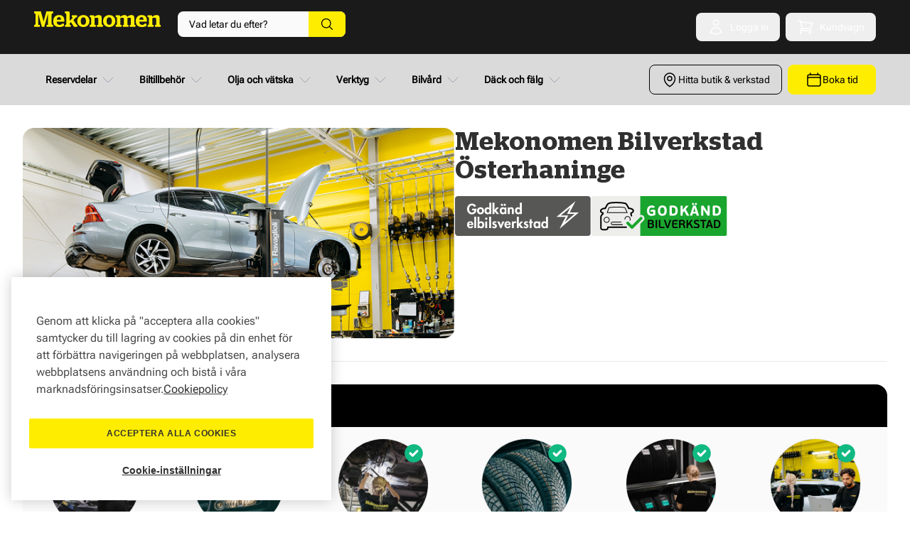

--- FILE ---
content_type: image/svg+xml
request_url: https://d3sjey3kqst1or.cloudfront.net/static/version1768296021/frontend/Mekonomen/default/sv_SE/images/bekvamt.svg
body_size: 525
content:
<svg xmlns="http://www.w3.org/2000/svg" width="33" height="32" viewBox="0 0 33 32" fill="none">
    <path fill-rule="evenodd" clip-rule="evenodd" d="M16.4873 2.99023C14.6784 2.99023 13.0567 3.79149 11.9578 5.05524C10.2871 4.93864 8.57378 5.51879 7.29467 6.7979C6.01555 8.07702 5.43543 9.79032 5.55205 11.461C4.28842 12.5599 3.4873 14.1814 3.4873 15.9902C3.4873 17.7988 4.28834 19.4203 5.55186 20.5192C5.43511 22.19 6.01522 23.9035 7.29445 25.1827C8.57367 26.462 10.2872 27.0421 11.958 26.9254C13.0569 28.189 14.6785 28.9901 16.4873 28.9901C18.2963 28.9901 19.9179 28.1889 21.0168 26.9252C22.6874 27.0416 24.4005 26.4615 25.6795 25.1825C26.9585 23.9035 27.5386 22.1904 27.4221 20.5198C28.6861 19.4209 29.4874 17.7992 29.4874 15.9902C29.4874 14.1815 28.6864 12.56 27.4228 11.4612C27.5396 9.79037 26.9595 8.0769 25.6802 6.79768C24.401 5.51847 22.6875 4.93833 21.0167 5.05505C19.9178 3.79141 18.2962 2.99023 16.4873 2.99023ZM21.1946 12.6957C21.5852 12.3052 21.5851 11.672 21.1946 11.2815C20.804 10.891 20.1708 10.8911 19.7803 11.2816L11.7803 19.2816C11.3898 19.6721 11.3898 20.3053 11.7804 20.6957C12.1709 21.0862 12.8041 21.0862 13.1946 20.6957L21.1946 12.6957ZM13.4875 11.4887C12.6589 11.4887 11.9874 12.1603 11.9874 12.9886C11.9874 13.817 12.6589 14.4886 13.4875 14.4886C14.316 14.4886 14.9875 13.817 14.9875 12.9886C14.9875 12.1603 14.316 11.4887 13.4875 11.4887ZM19.4875 17.4887C18.6589 17.4887 17.9874 18.1603 17.9874 18.9886C17.9874 19.817 18.6589 20.4886 19.4875 20.4886C20.316 20.4886 20.9875 19.817 20.9875 18.9886C20.9875 18.1603 20.316 17.4887 19.4875 17.4887Z" fill="black"/>
</svg>